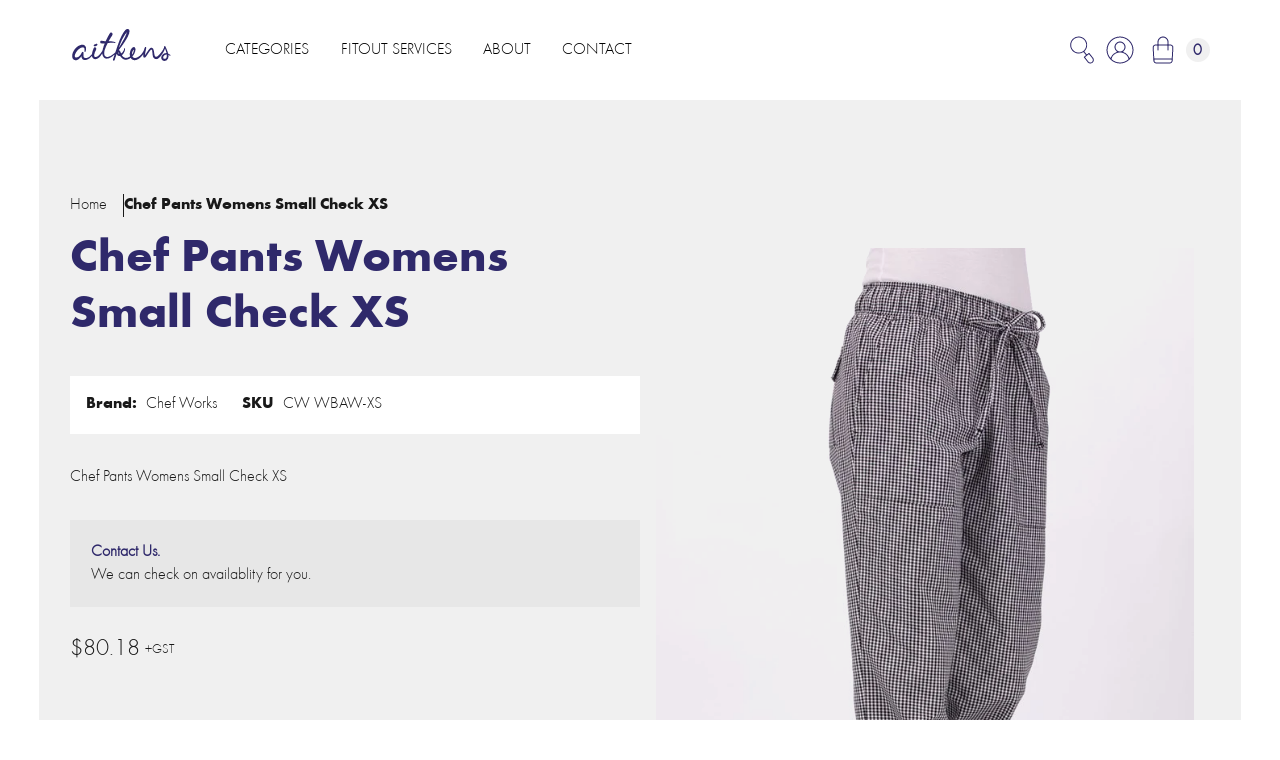

--- FILE ---
content_type: text/html; charset=utf-8
request_url: https://aitkens.co.nz/products/chef-pants-womens-small-check-xs
body_size: 21625
content:
<!DOCTYPE html>
<html data-wf-page="62f98ecd8b9dd66a3623b31c" data-wf-site="62f98e5d18d02f0606757da7" lang="en" data-money-format="${{amount}}"><head><link rel="canonical" href="https://aitkens.co.nz/products/chef-pants-womens-small-check-xs"><link rel="shortcut icon" href="//aitkens.co.nz/cdn/shop/files/Aitkens-fav-icon_32x32.jpg?v=1651116161" type="image/png"><link rel="apple-touch-icon" href="//aitkens.co.nz/cdn/shop/files/Aitkens-webclip-icon_32x32.jpg?v=1651116175" type="image/png"><title>Chef Pants Womens Small Check XS&ndash; Aitkens</title><meta name="description" content="Chef Pants Womens Small Check XS">

<script type="application/ld+json">
{
  "@context": "http://schema.org/",
  "@type": "Product",
  "name": "Chef Pants Womens Small Check XS",
  "url": "https:\/\/aitkens.co.nz\/products\/chef-pants-womens-small-check-xs","image": [
      "https:\/\/aitkens.co.nz\/cdn\/shop\/files\/wbaw-000_sf_20_1_bf868263-2902-47e8-b651-8572fabe4ded_667x.jpg?v=1758237377"
    ],"description": "Chef Pants Womens Small Check XS","sku": "CW WBAW-XS","brand": {
    "@type": "Thing",
    "name": "Chef Works"
  },
  "offers": [{
        "@type" : "Offer","sku": "CW WBAW-XS","availability" : "http://schema.org/OutOfStock",
        "price" : 80.18,
        "priceCurrency" : "NZD",
        "url" : "https:\/\/aitkens.co.nz\/products\/chef-pants-womens-small-check-xs?variant=43075967189161"
      }]
}
</script>




<meta property="og:site_name" content="Aitkens">
<meta property="og:url" content="https://aitkens.co.nz/products/chef-pants-womens-small-check-xs">
<meta property="og:title" content="Chef Pants Womens Small Check XS">
<meta property="og:type" content="product">
<meta property="og:description" content="Chef Pants Womens Small Check XS">

  <meta property="og:price:amount" content="80.18">
  <meta property="og:price:currency" content="NZD">

<meta property="og:image" content="http://aitkens.co.nz/cdn/shop/files/wbaw-000_sf_20_1_bf868263-2902-47e8-b651-8572fabe4ded_1200x1200.jpg?v=1758237377">
<meta property="og:image:secure_url" content="https://aitkens.co.nz/cdn/shop/files/wbaw-000_sf_20_1_bf868263-2902-47e8-b651-8572fabe4ded_1200x1200.jpg?v=1758237377">


<meta name="twitter:card" content="summary_large_image">
<meta name="twitter:title" content="Chef Pants Womens Small Check XS">
<meta name="twitter:description" content="Chef Pants Womens Small Check XS">
<meta charset="utf-8">
<meta content="width=device-width, initial-scale=1" name="viewport">
<link href="//aitkens.co.nz/cdn/shop/t/113/assets/normalize.css?v=7230471698553888871663193400" rel="stylesheet" type="text/css" media="all" />
<link href="//aitkens.co.nz/cdn/shop/t/113/assets/webflow.css?v=533554727391289981663193400" rel="stylesheet" type="text/css" media="all" />
<link href="//aitkens.co.nz/cdn/shop/t/113/assets/aitkens-client-first.webflow.css?v=98585586047483603801695941202" rel="stylesheet" type="text/css" media="all" />
<!-- [if lt IE 9]><script src="https://cdnjs.cloudflare.com/ajax/libs/html5shiv/3.7.3/html5shiv.min.js" type="text/javascript"></script><![endif] -->
<script type="text/javascript">!function(o,c){var n=c.documentElement,t=" w-mod-";n.className+=t+"js",("ontouchstart"in o||o.DocumentTouch&&c instanceof DocumentTouch)&&(n.className+=t+"touch")}(window,document);</script><!--
Please keep this css code to improve the font quality -->
<style>
* {
-webkit-font-smoothing: antialiased;
-moz-osx-font-smoothing: grayscale;
}
</style>
<script>
$(document).ready(function(){

});
function addItem(form_id) {
$.ajax({
type: 'POST',
url: '/cart/add.js',
dataType: 'json',
data: $('#'+form_id).serialize(),
success: addToCartOk,
error: addToCartFail
});
}
function addToCartOk(product) {
cartCount++;
$('.modal').html('<span class="close" id="close">✕</span>' + product.title + ' was added to the cart!');
$('#cart-number').replaceWith("<div class="w-commerce-commercecartopenlinkcount cart-quantity" id="cart-number">0</div>");
}
function addToCartFail(obj, status) {
}
</script>
<link href="//aitkens.co.nz/cdn/shop/t/113/assets/udesly-common.min.css?v=116505898062391967971663193391" rel="stylesheet" type="text/css" media="all" /><script>window.performance && window.performance.mark && window.performance.mark('shopify.content_for_header.start');</script><meta id="shopify-digital-wallet" name="shopify-digital-wallet" content="/56198922409/digital_wallets/dialog">
<meta name="shopify-checkout-api-token" content="78630c93aaab731c0be0878f50b25b1b">
<link rel="alternate" type="application/json+oembed" href="https://aitkens.co.nz/products/chef-pants-womens-small-check-xs.oembed">
<script async="async" src="/checkouts/internal/preloads.js?locale=en-NZ"></script>
<link rel="preconnect" href="https://shop.app" crossorigin="anonymous">
<script async="async" src="https://shop.app/checkouts/internal/preloads.js?locale=en-NZ&shop_id=56198922409" crossorigin="anonymous"></script>
<script id="shopify-features" type="application/json">{"accessToken":"78630c93aaab731c0be0878f50b25b1b","betas":["rich-media-storefront-analytics"],"domain":"aitkens.co.nz","predictiveSearch":true,"shopId":56198922409,"locale":"en"}</script>
<script>var Shopify = Shopify || {};
Shopify.shop = "aitkens-dev.myshopify.com";
Shopify.locale = "en";
Shopify.currency = {"active":"NZD","rate":"1.0"};
Shopify.country = "NZ";
Shopify.theme = {"name":"Aitkens-client-first-v1","id":131678372009,"schema_name":"Aitkens Client First","schema_version":"1.0.0","theme_store_id":null,"role":"main"};
Shopify.theme.handle = "null";
Shopify.theme.style = {"id":null,"handle":null};
Shopify.cdnHost = "aitkens.co.nz/cdn";
Shopify.routes = Shopify.routes || {};
Shopify.routes.root = "/";</script>
<script type="module">!function(o){(o.Shopify=o.Shopify||{}).modules=!0}(window);</script>
<script>!function(o){function n(){var o=[];function n(){o.push(Array.prototype.slice.apply(arguments))}return n.q=o,n}var t=o.Shopify=o.Shopify||{};t.loadFeatures=n(),t.autoloadFeatures=n()}(window);</script>
<script>
  window.ShopifyPay = window.ShopifyPay || {};
  window.ShopifyPay.apiHost = "shop.app\/pay";
  window.ShopifyPay.redirectState = null;
</script>
<script id="shop-js-analytics" type="application/json">{"pageType":"product"}</script>
<script defer="defer" async type="module" src="//aitkens.co.nz/cdn/shopifycloud/shop-js/modules/v2/client.init-shop-cart-sync_WVOgQShq.en.esm.js"></script>
<script defer="defer" async type="module" src="//aitkens.co.nz/cdn/shopifycloud/shop-js/modules/v2/chunk.common_C_13GLB1.esm.js"></script>
<script defer="defer" async type="module" src="//aitkens.co.nz/cdn/shopifycloud/shop-js/modules/v2/chunk.modal_CLfMGd0m.esm.js"></script>
<script type="module">
  await import("//aitkens.co.nz/cdn/shopifycloud/shop-js/modules/v2/client.init-shop-cart-sync_WVOgQShq.en.esm.js");
await import("//aitkens.co.nz/cdn/shopifycloud/shop-js/modules/v2/chunk.common_C_13GLB1.esm.js");
await import("//aitkens.co.nz/cdn/shopifycloud/shop-js/modules/v2/chunk.modal_CLfMGd0m.esm.js");

  window.Shopify.SignInWithShop?.initShopCartSync?.({"fedCMEnabled":true,"windoidEnabled":true});

</script>
<script>
  window.Shopify = window.Shopify || {};
  if (!window.Shopify.featureAssets) window.Shopify.featureAssets = {};
  window.Shopify.featureAssets['shop-js'] = {"shop-cart-sync":["modules/v2/client.shop-cart-sync_DuR37GeY.en.esm.js","modules/v2/chunk.common_C_13GLB1.esm.js","modules/v2/chunk.modal_CLfMGd0m.esm.js"],"init-fed-cm":["modules/v2/client.init-fed-cm_BucUoe6W.en.esm.js","modules/v2/chunk.common_C_13GLB1.esm.js","modules/v2/chunk.modal_CLfMGd0m.esm.js"],"shop-toast-manager":["modules/v2/client.shop-toast-manager_B0JfrpKj.en.esm.js","modules/v2/chunk.common_C_13GLB1.esm.js","modules/v2/chunk.modal_CLfMGd0m.esm.js"],"init-shop-cart-sync":["modules/v2/client.init-shop-cart-sync_WVOgQShq.en.esm.js","modules/v2/chunk.common_C_13GLB1.esm.js","modules/v2/chunk.modal_CLfMGd0m.esm.js"],"shop-button":["modules/v2/client.shop-button_B_U3bv27.en.esm.js","modules/v2/chunk.common_C_13GLB1.esm.js","modules/v2/chunk.modal_CLfMGd0m.esm.js"],"init-windoid":["modules/v2/client.init-windoid_DuP9q_di.en.esm.js","modules/v2/chunk.common_C_13GLB1.esm.js","modules/v2/chunk.modal_CLfMGd0m.esm.js"],"shop-cash-offers":["modules/v2/client.shop-cash-offers_BmULhtno.en.esm.js","modules/v2/chunk.common_C_13GLB1.esm.js","modules/v2/chunk.modal_CLfMGd0m.esm.js"],"pay-button":["modules/v2/client.pay-button_CrPSEbOK.en.esm.js","modules/v2/chunk.common_C_13GLB1.esm.js","modules/v2/chunk.modal_CLfMGd0m.esm.js"],"init-customer-accounts":["modules/v2/client.init-customer-accounts_jNk9cPYQ.en.esm.js","modules/v2/client.shop-login-button_DJ5ldayH.en.esm.js","modules/v2/chunk.common_C_13GLB1.esm.js","modules/v2/chunk.modal_CLfMGd0m.esm.js"],"avatar":["modules/v2/client.avatar_BTnouDA3.en.esm.js"],"checkout-modal":["modules/v2/client.checkout-modal_pBPyh9w8.en.esm.js","modules/v2/chunk.common_C_13GLB1.esm.js","modules/v2/chunk.modal_CLfMGd0m.esm.js"],"init-shop-for-new-customer-accounts":["modules/v2/client.init-shop-for-new-customer-accounts_BUoCy7a5.en.esm.js","modules/v2/client.shop-login-button_DJ5ldayH.en.esm.js","modules/v2/chunk.common_C_13GLB1.esm.js","modules/v2/chunk.modal_CLfMGd0m.esm.js"],"init-customer-accounts-sign-up":["modules/v2/client.init-customer-accounts-sign-up_CnczCz9H.en.esm.js","modules/v2/client.shop-login-button_DJ5ldayH.en.esm.js","modules/v2/chunk.common_C_13GLB1.esm.js","modules/v2/chunk.modal_CLfMGd0m.esm.js"],"init-shop-email-lookup-coordinator":["modules/v2/client.init-shop-email-lookup-coordinator_CzjY5t9o.en.esm.js","modules/v2/chunk.common_C_13GLB1.esm.js","modules/v2/chunk.modal_CLfMGd0m.esm.js"],"shop-follow-button":["modules/v2/client.shop-follow-button_CsYC63q7.en.esm.js","modules/v2/chunk.common_C_13GLB1.esm.js","modules/v2/chunk.modal_CLfMGd0m.esm.js"],"shop-login-button":["modules/v2/client.shop-login-button_DJ5ldayH.en.esm.js","modules/v2/chunk.common_C_13GLB1.esm.js","modules/v2/chunk.modal_CLfMGd0m.esm.js"],"shop-login":["modules/v2/client.shop-login_B9ccPdmx.en.esm.js","modules/v2/chunk.common_C_13GLB1.esm.js","modules/v2/chunk.modal_CLfMGd0m.esm.js"],"lead-capture":["modules/v2/client.lead-capture_D0K_KgYb.en.esm.js","modules/v2/chunk.common_C_13GLB1.esm.js","modules/v2/chunk.modal_CLfMGd0m.esm.js"],"payment-terms":["modules/v2/client.payment-terms_BWmiNN46.en.esm.js","modules/v2/chunk.common_C_13GLB1.esm.js","modules/v2/chunk.modal_CLfMGd0m.esm.js"]};
</script>
<script>(function() {
  var isLoaded = false;
  function asyncLoad() {
    if (isLoaded) return;
    isLoaded = true;
    var urls = ["https:\/\/app.marsello.com\/Portal\/Widget\/ScriptToInstall\/652c59f48b6aa65fc747019e?aProvId=65234e814c34bd8f0ac60c4a\u0026shop=aitkens-dev.myshopify.com"];
    for (var i = 0; i < urls.length; i++) {
      var s = document.createElement('script');
      s.type = 'text/javascript';
      s.async = true;
      s.src = urls[i];
      var x = document.getElementsByTagName('script')[0];
      x.parentNode.insertBefore(s, x);
    }
  };
  if(window.attachEvent) {
    window.attachEvent('onload', asyncLoad);
  } else {
    window.addEventListener('load', asyncLoad, false);
  }
})();</script>
<script id="__st">var __st={"a":56198922409,"offset":46800,"reqid":"9c969a0b-7317-4697-b8a5-920d23ed2d3b-1769534810","pageurl":"aitkens.co.nz\/products\/chef-pants-womens-small-check-xs","u":"b0a55b35afe5","p":"product","rtyp":"product","rid":7748941250729};</script>
<script>window.ShopifyPaypalV4VisibilityTracking = true;</script>
<script id="captcha-bootstrap">!function(){'use strict';const t='contact',e='account',n='new_comment',o=[[t,t],['blogs',n],['comments',n],[t,'customer']],c=[[e,'customer_login'],[e,'guest_login'],[e,'recover_customer_password'],[e,'create_customer']],r=t=>t.map((([t,e])=>`form[action*='/${t}']:not([data-nocaptcha='true']) input[name='form_type'][value='${e}']`)).join(','),a=t=>()=>t?[...document.querySelectorAll(t)].map((t=>t.form)):[];function s(){const t=[...o],e=r(t);return a(e)}const i='password',u='form_key',d=['recaptcha-v3-token','g-recaptcha-response','h-captcha-response',i],f=()=>{try{return window.sessionStorage}catch{return}},m='__shopify_v',_=t=>t.elements[u];function p(t,e,n=!1){try{const o=window.sessionStorage,c=JSON.parse(o.getItem(e)),{data:r}=function(t){const{data:e,action:n}=t;return t[m]||n?{data:e,action:n}:{data:t,action:n}}(c);for(const[e,n]of Object.entries(r))t.elements[e]&&(t.elements[e].value=n);n&&o.removeItem(e)}catch(o){console.error('form repopulation failed',{error:o})}}const l='form_type',E='cptcha';function T(t){t.dataset[E]=!0}const w=window,h=w.document,L='Shopify',v='ce_forms',y='captcha';let A=!1;((t,e)=>{const n=(g='f06e6c50-85a8-45c8-87d0-21a2b65856fe',I='https://cdn.shopify.com/shopifycloud/storefront-forms-hcaptcha/ce_storefront_forms_captcha_hcaptcha.v1.5.2.iife.js',D={infoText:'Protected by hCaptcha',privacyText:'Privacy',termsText:'Terms'},(t,e,n)=>{const o=w[L][v],c=o.bindForm;if(c)return c(t,g,e,D).then(n);var r;o.q.push([[t,g,e,D],n]),r=I,A||(h.body.append(Object.assign(h.createElement('script'),{id:'captcha-provider',async:!0,src:r})),A=!0)});var g,I,D;w[L]=w[L]||{},w[L][v]=w[L][v]||{},w[L][v].q=[],w[L][y]=w[L][y]||{},w[L][y].protect=function(t,e){n(t,void 0,e),T(t)},Object.freeze(w[L][y]),function(t,e,n,w,h,L){const[v,y,A,g]=function(t,e,n){const i=e?o:[],u=t?c:[],d=[...i,...u],f=r(d),m=r(i),_=r(d.filter((([t,e])=>n.includes(e))));return[a(f),a(m),a(_),s()]}(w,h,L),I=t=>{const e=t.target;return e instanceof HTMLFormElement?e:e&&e.form},D=t=>v().includes(t);t.addEventListener('submit',(t=>{const e=I(t);if(!e)return;const n=D(e)&&!e.dataset.hcaptchaBound&&!e.dataset.recaptchaBound,o=_(e),c=g().includes(e)&&(!o||!o.value);(n||c)&&t.preventDefault(),c&&!n&&(function(t){try{if(!f())return;!function(t){const e=f();if(!e)return;const n=_(t);if(!n)return;const o=n.value;o&&e.removeItem(o)}(t);const e=Array.from(Array(32),(()=>Math.random().toString(36)[2])).join('');!function(t,e){_(t)||t.append(Object.assign(document.createElement('input'),{type:'hidden',name:u})),t.elements[u].value=e}(t,e),function(t,e){const n=f();if(!n)return;const o=[...t.querySelectorAll(`input[type='${i}']`)].map((({name:t})=>t)),c=[...d,...o],r={};for(const[a,s]of new FormData(t).entries())c.includes(a)||(r[a]=s);n.setItem(e,JSON.stringify({[m]:1,action:t.action,data:r}))}(t,e)}catch(e){console.error('failed to persist form',e)}}(e),e.submit())}));const S=(t,e)=>{t&&!t.dataset[E]&&(n(t,e.some((e=>e===t))),T(t))};for(const o of['focusin','change'])t.addEventListener(o,(t=>{const e=I(t);D(e)&&S(e,y())}));const B=e.get('form_key'),M=e.get(l),P=B&&M;t.addEventListener('DOMContentLoaded',(()=>{const t=y();if(P)for(const e of t)e.elements[l].value===M&&p(e,B);[...new Set([...A(),...v().filter((t=>'true'===t.dataset.shopifyCaptcha))])].forEach((e=>S(e,t)))}))}(h,new URLSearchParams(w.location.search),n,t,e,['guest_login'])})(!0,!0)}();</script>
<script integrity="sha256-4kQ18oKyAcykRKYeNunJcIwy7WH5gtpwJnB7kiuLZ1E=" data-source-attribution="shopify.loadfeatures" defer="defer" src="//aitkens.co.nz/cdn/shopifycloud/storefront/assets/storefront/load_feature-a0a9edcb.js" crossorigin="anonymous"></script>
<script crossorigin="anonymous" defer="defer" src="//aitkens.co.nz/cdn/shopifycloud/storefront/assets/shopify_pay/storefront-65b4c6d7.js?v=20250812"></script>
<script data-source-attribution="shopify.dynamic_checkout.dynamic.init">var Shopify=Shopify||{};Shopify.PaymentButton=Shopify.PaymentButton||{isStorefrontPortableWallets:!0,init:function(){window.Shopify.PaymentButton.init=function(){};var t=document.createElement("script");t.src="https://aitkens.co.nz/cdn/shopifycloud/portable-wallets/latest/portable-wallets.en.js",t.type="module",document.head.appendChild(t)}};
</script>
<script data-source-attribution="shopify.dynamic_checkout.buyer_consent">
  function portableWalletsHideBuyerConsent(e){var t=document.getElementById("shopify-buyer-consent"),n=document.getElementById("shopify-subscription-policy-button");t&&n&&(t.classList.add("hidden"),t.setAttribute("aria-hidden","true"),n.removeEventListener("click",e))}function portableWalletsShowBuyerConsent(e){var t=document.getElementById("shopify-buyer-consent"),n=document.getElementById("shopify-subscription-policy-button");t&&n&&(t.classList.remove("hidden"),t.removeAttribute("aria-hidden"),n.addEventListener("click",e))}window.Shopify?.PaymentButton&&(window.Shopify.PaymentButton.hideBuyerConsent=portableWalletsHideBuyerConsent,window.Shopify.PaymentButton.showBuyerConsent=portableWalletsShowBuyerConsent);
</script>
<script data-source-attribution="shopify.dynamic_checkout.cart.bootstrap">document.addEventListener("DOMContentLoaded",(function(){function t(){return document.querySelector("shopify-accelerated-checkout-cart, shopify-accelerated-checkout")}if(t())Shopify.PaymentButton.init();else{new MutationObserver((function(e,n){t()&&(Shopify.PaymentButton.init(),n.disconnect())})).observe(document.body,{childList:!0,subtree:!0})}}));
</script>
<link id="shopify-accelerated-checkout-styles" rel="stylesheet" media="screen" href="https://aitkens.co.nz/cdn/shopifycloud/portable-wallets/latest/accelerated-checkout-backwards-compat.css" crossorigin="anonymous">
<style id="shopify-accelerated-checkout-cart">
        #shopify-buyer-consent {
  margin-top: 1em;
  display: inline-block;
  width: 100%;
}

#shopify-buyer-consent.hidden {
  display: none;
}

#shopify-subscription-policy-button {
  background: none;
  border: none;
  padding: 0;
  text-decoration: underline;
  font-size: inherit;
  cursor: pointer;
}

#shopify-subscription-policy-button::before {
  box-shadow: none;
}

      </style>

<script>window.performance && window.performance.mark && window.performance.mark('shopify.content_for_header.end');</script>


 <!--begin-boost-pfs-filter-css-->
   
 <!--end-boost-pfs-filter-css-->

 

 <!--begin-boost-pfs-filter-css-->
   <link rel="preload stylesheet" href="//aitkens.co.nz/cdn/shop/t/113/assets/boost-pfs-instant-search.css?v=55772217627051063321663193652" as="style"><link href="//aitkens.co.nz/cdn/shop/t/113/assets/boost-pfs-custom.css?v=17961294025684735141678076017" rel="stylesheet" type="text/css" media="all" />
<style data-id="boost-pfs-style">
    .boost-pfs-filter-option-title-text {text-transform: inherit;font-family: inherit;}

   .boost-pfs-filter-tree-v .boost-pfs-filter-option-title-text:before {}
    .boost-pfs-filter-tree-v .boost-pfs-filter-option.boost-pfs-filter-option-collapsed .boost-pfs-filter-option-title-text:before {}
    .boost-pfs-filter-tree-h .boost-pfs-filter-option-title-heading:before {}

    .boost-pfs-filter-refine-by .boost-pfs-filter-option-title h3 {}

    .boost-pfs-filter-option-content .boost-pfs-filter-option-item-list .boost-pfs-filter-option-item button,
    .boost-pfs-filter-option-content .boost-pfs-filter-option-item-list .boost-pfs-filter-option-item .boost-pfs-filter-button,
    .boost-pfs-filter-option-range-amount input,
    .boost-pfs-filter-tree-v .boost-pfs-filter-refine-by .boost-pfs-filter-refine-by-items .refine-by-item,
    .boost-pfs-filter-refine-by-wrapper-v .boost-pfs-filter-refine-by .boost-pfs-filter-refine-by-items .refine-by-item,
    .boost-pfs-filter-refine-by .boost-pfs-filter-option-title,
    .boost-pfs-filter-refine-by .boost-pfs-filter-refine-by-items .refine-by-item>a,
    .boost-pfs-filter-refine-by>span,
    .boost-pfs-filter-clear,
    .boost-pfs-filter-clear-all{font-family: Futurapt;}
    .boost-pfs-filter-tree-h .boost-pfs-filter-pc .boost-pfs-filter-refine-by-items .refine-by-item .boost-pfs-filter-clear .refine-by-type,
    .boost-pfs-filter-refine-by-wrapper-h .boost-pfs-filter-pc .boost-pfs-filter-refine-by-items .refine-by-item .boost-pfs-filter-clear .refine-by-type {}

    .boost-pfs-filter-option-multi-level-collections .boost-pfs-filter-option-multi-level-list .boost-pfs-filter-option-item .boost-pfs-filter-button-arrow .boost-pfs-arrow:before,
    .boost-pfs-filter-option-multi-level-tag .boost-pfs-filter-option-multi-level-list .boost-pfs-filter-option-item .boost-pfs-filter-button-arrow .boost-pfs-arrow:before {}

    .boost-pfs-filter-refine-by-wrapper-v .boost-pfs-filter-refine-by .boost-pfs-filter-refine-by-items .refine-by-item .boost-pfs-filter-clear:after,
    .boost-pfs-filter-refine-by-wrapper-v .boost-pfs-filter-refine-by .boost-pfs-filter-refine-by-items .refine-by-item .boost-pfs-filter-clear:before,
    .boost-pfs-filter-tree-v .boost-pfs-filter-refine-by .boost-pfs-filter-refine-by-items .refine-by-item .boost-pfs-filter-clear:after,
    .boost-pfs-filter-tree-v .boost-pfs-filter-refine-by .boost-pfs-filter-refine-by-items .refine-by-item .boost-pfs-filter-clear:before,
    .boost-pfs-filter-refine-by-wrapper-h .boost-pfs-filter-pc .boost-pfs-filter-refine-by-items .refine-by-item .boost-pfs-filter-clear:after,
    .boost-pfs-filter-refine-by-wrapper-h .boost-pfs-filter-pc .boost-pfs-filter-refine-by-items .refine-by-item .boost-pfs-filter-clear:before,
    .boost-pfs-filter-tree-h .boost-pfs-filter-pc .boost-pfs-filter-refine-by-items .refine-by-item .boost-pfs-filter-clear:after,
    .boost-pfs-filter-tree-h .boost-pfs-filter-pc .boost-pfs-filter-refine-by-items .refine-by-item .boost-pfs-filter-clear:before {}
    .boost-pfs-filter-option-range-slider .noUi-value-horizontal {}

    .boost-pfs-filter-tree-mobile-button button,
    .boost-pfs-filter-top-sorting-mobile button {font-family: Futurapt !important;}
    .boost-pfs-filter-top-sorting-mobile button>span:after {}
  </style>

 <!--end-boost-pfs-filter-css-->

 
<link href="https://monorail-edge.shopifysvc.com" rel="dns-prefetch">
<script>(function(){if ("sendBeacon" in navigator && "performance" in window) {try {var session_token_from_headers = performance.getEntriesByType('navigation')[0].serverTiming.find(x => x.name == '_s').description;} catch {var session_token_from_headers = undefined;}var session_cookie_matches = document.cookie.match(/_shopify_s=([^;]*)/);var session_token_from_cookie = session_cookie_matches && session_cookie_matches.length === 2 ? session_cookie_matches[1] : "";var session_token = session_token_from_headers || session_token_from_cookie || "";function handle_abandonment_event(e) {var entries = performance.getEntries().filter(function(entry) {return /monorail-edge.shopifysvc.com/.test(entry.name);});if (!window.abandonment_tracked && entries.length === 0) {window.abandonment_tracked = true;var currentMs = Date.now();var navigation_start = performance.timing.navigationStart;var payload = {shop_id: 56198922409,url: window.location.href,navigation_start,duration: currentMs - navigation_start,session_token,page_type: "product"};window.navigator.sendBeacon("https://monorail-edge.shopifysvc.com/v1/produce", JSON.stringify({schema_id: "online_store_buyer_site_abandonment/1.1",payload: payload,metadata: {event_created_at_ms: currentMs,event_sent_at_ms: currentMs}}));}}window.addEventListener('pagehide', handle_abandonment_event);}}());</script>
<script id="web-pixels-manager-setup">(function e(e,d,r,n,o){if(void 0===o&&(o={}),!Boolean(null===(a=null===(i=window.Shopify)||void 0===i?void 0:i.analytics)||void 0===a?void 0:a.replayQueue)){var i,a;window.Shopify=window.Shopify||{};var t=window.Shopify;t.analytics=t.analytics||{};var s=t.analytics;s.replayQueue=[],s.publish=function(e,d,r){return s.replayQueue.push([e,d,r]),!0};try{self.performance.mark("wpm:start")}catch(e){}var l=function(){var e={modern:/Edge?\/(1{2}[4-9]|1[2-9]\d|[2-9]\d{2}|\d{4,})\.\d+(\.\d+|)|Firefox\/(1{2}[4-9]|1[2-9]\d|[2-9]\d{2}|\d{4,})\.\d+(\.\d+|)|Chrom(ium|e)\/(9{2}|\d{3,})\.\d+(\.\d+|)|(Maci|X1{2}).+ Version\/(15\.\d+|(1[6-9]|[2-9]\d|\d{3,})\.\d+)([,.]\d+|)( \(\w+\)|)( Mobile\/\w+|) Safari\/|Chrome.+OPR\/(9{2}|\d{3,})\.\d+\.\d+|(CPU[ +]OS|iPhone[ +]OS|CPU[ +]iPhone|CPU IPhone OS|CPU iPad OS)[ +]+(15[._]\d+|(1[6-9]|[2-9]\d|\d{3,})[._]\d+)([._]\d+|)|Android:?[ /-](13[3-9]|1[4-9]\d|[2-9]\d{2}|\d{4,})(\.\d+|)(\.\d+|)|Android.+Firefox\/(13[5-9]|1[4-9]\d|[2-9]\d{2}|\d{4,})\.\d+(\.\d+|)|Android.+Chrom(ium|e)\/(13[3-9]|1[4-9]\d|[2-9]\d{2}|\d{4,})\.\d+(\.\d+|)|SamsungBrowser\/([2-9]\d|\d{3,})\.\d+/,legacy:/Edge?\/(1[6-9]|[2-9]\d|\d{3,})\.\d+(\.\d+|)|Firefox\/(5[4-9]|[6-9]\d|\d{3,})\.\d+(\.\d+|)|Chrom(ium|e)\/(5[1-9]|[6-9]\d|\d{3,})\.\d+(\.\d+|)([\d.]+$|.*Safari\/(?![\d.]+ Edge\/[\d.]+$))|(Maci|X1{2}).+ Version\/(10\.\d+|(1[1-9]|[2-9]\d|\d{3,})\.\d+)([,.]\d+|)( \(\w+\)|)( Mobile\/\w+|) Safari\/|Chrome.+OPR\/(3[89]|[4-9]\d|\d{3,})\.\d+\.\d+|(CPU[ +]OS|iPhone[ +]OS|CPU[ +]iPhone|CPU IPhone OS|CPU iPad OS)[ +]+(10[._]\d+|(1[1-9]|[2-9]\d|\d{3,})[._]\d+)([._]\d+|)|Android:?[ /-](13[3-9]|1[4-9]\d|[2-9]\d{2}|\d{4,})(\.\d+|)(\.\d+|)|Mobile Safari.+OPR\/([89]\d|\d{3,})\.\d+\.\d+|Android.+Firefox\/(13[5-9]|1[4-9]\d|[2-9]\d{2}|\d{4,})\.\d+(\.\d+|)|Android.+Chrom(ium|e)\/(13[3-9]|1[4-9]\d|[2-9]\d{2}|\d{4,})\.\d+(\.\d+|)|Android.+(UC? ?Browser|UCWEB|U3)[ /]?(15\.([5-9]|\d{2,})|(1[6-9]|[2-9]\d|\d{3,})\.\d+)\.\d+|SamsungBrowser\/(5\.\d+|([6-9]|\d{2,})\.\d+)|Android.+MQ{2}Browser\/(14(\.(9|\d{2,})|)|(1[5-9]|[2-9]\d|\d{3,})(\.\d+|))(\.\d+|)|K[Aa][Ii]OS\/(3\.\d+|([4-9]|\d{2,})\.\d+)(\.\d+|)/},d=e.modern,r=e.legacy,n=navigator.userAgent;return n.match(d)?"modern":n.match(r)?"legacy":"unknown"}(),u="modern"===l?"modern":"legacy",c=(null!=n?n:{modern:"",legacy:""})[u],f=function(e){return[e.baseUrl,"/wpm","/b",e.hashVersion,"modern"===e.buildTarget?"m":"l",".js"].join("")}({baseUrl:d,hashVersion:r,buildTarget:u}),m=function(e){var d=e.version,r=e.bundleTarget,n=e.surface,o=e.pageUrl,i=e.monorailEndpoint;return{emit:function(e){var a=e.status,t=e.errorMsg,s=(new Date).getTime(),l=JSON.stringify({metadata:{event_sent_at_ms:s},events:[{schema_id:"web_pixels_manager_load/3.1",payload:{version:d,bundle_target:r,page_url:o,status:a,surface:n,error_msg:t},metadata:{event_created_at_ms:s}}]});if(!i)return console&&console.warn&&console.warn("[Web Pixels Manager] No Monorail endpoint provided, skipping logging."),!1;try{return self.navigator.sendBeacon.bind(self.navigator)(i,l)}catch(e){}var u=new XMLHttpRequest;try{return u.open("POST",i,!0),u.setRequestHeader("Content-Type","text/plain"),u.send(l),!0}catch(e){return console&&console.warn&&console.warn("[Web Pixels Manager] Got an unhandled error while logging to Monorail."),!1}}}}({version:r,bundleTarget:l,surface:e.surface,pageUrl:self.location.href,monorailEndpoint:e.monorailEndpoint});try{o.browserTarget=l,function(e){var d=e.src,r=e.async,n=void 0===r||r,o=e.onload,i=e.onerror,a=e.sri,t=e.scriptDataAttributes,s=void 0===t?{}:t,l=document.createElement("script"),u=document.querySelector("head"),c=document.querySelector("body");if(l.async=n,l.src=d,a&&(l.integrity=a,l.crossOrigin="anonymous"),s)for(var f in s)if(Object.prototype.hasOwnProperty.call(s,f))try{l.dataset[f]=s[f]}catch(e){}if(o&&l.addEventListener("load",o),i&&l.addEventListener("error",i),u)u.appendChild(l);else{if(!c)throw new Error("Did not find a head or body element to append the script");c.appendChild(l)}}({src:f,async:!0,onload:function(){if(!function(){var e,d;return Boolean(null===(d=null===(e=window.Shopify)||void 0===e?void 0:e.analytics)||void 0===d?void 0:d.initialized)}()){var d=window.webPixelsManager.init(e)||void 0;if(d){var r=window.Shopify.analytics;r.replayQueue.forEach((function(e){var r=e[0],n=e[1],o=e[2];d.publishCustomEvent(r,n,o)})),r.replayQueue=[],r.publish=d.publishCustomEvent,r.visitor=d.visitor,r.initialized=!0}}},onerror:function(){return m.emit({status:"failed",errorMsg:"".concat(f," has failed to load")})},sri:function(e){var d=/^sha384-[A-Za-z0-9+/=]+$/;return"string"==typeof e&&d.test(e)}(c)?c:"",scriptDataAttributes:o}),m.emit({status:"loading"})}catch(e){m.emit({status:"failed",errorMsg:(null==e?void 0:e.message)||"Unknown error"})}}})({shopId: 56198922409,storefrontBaseUrl: "https://aitkens.co.nz",extensionsBaseUrl: "https://extensions.shopifycdn.com/cdn/shopifycloud/web-pixels-manager",monorailEndpoint: "https://monorail-edge.shopifysvc.com/unstable/produce_batch",surface: "storefront-renderer",enabledBetaFlags: ["2dca8a86"],webPixelsConfigList: [{"id":"518979753","configuration":"{\"config\":\"{\\\"pixel_id\\\":\\\"G-5E11TE1JV2\\\",\\\"gtag_events\\\":[{\\\"type\\\":\\\"purchase\\\",\\\"action_label\\\":\\\"G-5E11TE1JV2\\\"},{\\\"type\\\":\\\"page_view\\\",\\\"action_label\\\":\\\"G-5E11TE1JV2\\\"},{\\\"type\\\":\\\"view_item\\\",\\\"action_label\\\":\\\"G-5E11TE1JV2\\\"},{\\\"type\\\":\\\"search\\\",\\\"action_label\\\":\\\"G-5E11TE1JV2\\\"},{\\\"type\\\":\\\"add_to_cart\\\",\\\"action_label\\\":\\\"G-5E11TE1JV2\\\"},{\\\"type\\\":\\\"begin_checkout\\\",\\\"action_label\\\":\\\"G-5E11TE1JV2\\\"},{\\\"type\\\":\\\"add_payment_info\\\",\\\"action_label\\\":\\\"G-5E11TE1JV2\\\"}],\\\"enable_monitoring_mode\\\":false}\"}","eventPayloadVersion":"v1","runtimeContext":"OPEN","scriptVersion":"b2a88bafab3e21179ed38636efcd8a93","type":"APP","apiClientId":1780363,"privacyPurposes":[],"dataSharingAdjustments":{"protectedCustomerApprovalScopes":["read_customer_address","read_customer_email","read_customer_name","read_customer_personal_data","read_customer_phone"]}},{"id":"90341545","eventPayloadVersion":"v1","runtimeContext":"LAX","scriptVersion":"1","type":"CUSTOM","privacyPurposes":["ANALYTICS"],"name":"Google Analytics tag (migrated)"},{"id":"shopify-app-pixel","configuration":"{}","eventPayloadVersion":"v1","runtimeContext":"STRICT","scriptVersion":"0450","apiClientId":"shopify-pixel","type":"APP","privacyPurposes":["ANALYTICS","MARKETING"]},{"id":"shopify-custom-pixel","eventPayloadVersion":"v1","runtimeContext":"LAX","scriptVersion":"0450","apiClientId":"shopify-pixel","type":"CUSTOM","privacyPurposes":["ANALYTICS","MARKETING"]}],isMerchantRequest: false,initData: {"shop":{"name":"Aitkens","paymentSettings":{"currencyCode":"NZD"},"myshopifyDomain":"aitkens-dev.myshopify.com","countryCode":"NZ","storefrontUrl":"https:\/\/aitkens.co.nz"},"customer":null,"cart":null,"checkout":null,"productVariants":[{"price":{"amount":80.18,"currencyCode":"NZD"},"product":{"title":"Chef Pants Womens Small Check XS","vendor":"Chef Works","id":"7748941250729","untranslatedTitle":"Chef Pants Womens Small Check XS","url":"\/products\/chef-pants-womens-small-check-xs","type":"Chef Pants"},"id":"43075967189161","image":{"src":"\/\/aitkens.co.nz\/cdn\/shop\/files\/wbaw-000_sf_20_1_bf868263-2902-47e8-b651-8572fabe4ded.jpg?v=1758237377"},"sku":"CW WBAW-XS","title":"Default Title","untranslatedTitle":"Default Title"}],"purchasingCompany":null},},"https://aitkens.co.nz/cdn","fcfee988w5aeb613cpc8e4bc33m6693e112",{"modern":"","legacy":""},{"shopId":"56198922409","storefrontBaseUrl":"https:\/\/aitkens.co.nz","extensionBaseUrl":"https:\/\/extensions.shopifycdn.com\/cdn\/shopifycloud\/web-pixels-manager","surface":"storefront-renderer","enabledBetaFlags":"[\"2dca8a86\"]","isMerchantRequest":"false","hashVersion":"fcfee988w5aeb613cpc8e4bc33m6693e112","publish":"custom","events":"[[\"page_viewed\",{}],[\"product_viewed\",{\"productVariant\":{\"price\":{\"amount\":80.18,\"currencyCode\":\"NZD\"},\"product\":{\"title\":\"Chef Pants Womens Small Check XS\",\"vendor\":\"Chef Works\",\"id\":\"7748941250729\",\"untranslatedTitle\":\"Chef Pants Womens Small Check XS\",\"url\":\"\/products\/chef-pants-womens-small-check-xs\",\"type\":\"Chef Pants\"},\"id\":\"43075967189161\",\"image\":{\"src\":\"\/\/aitkens.co.nz\/cdn\/shop\/files\/wbaw-000_sf_20_1_bf868263-2902-47e8-b651-8572fabe4ded.jpg?v=1758237377\"},\"sku\":\"CW WBAW-XS\",\"title\":\"Default Title\",\"untranslatedTitle\":\"Default Title\"}}]]"});</script><script>
  window.ShopifyAnalytics = window.ShopifyAnalytics || {};
  window.ShopifyAnalytics.meta = window.ShopifyAnalytics.meta || {};
  window.ShopifyAnalytics.meta.currency = 'NZD';
  var meta = {"product":{"id":7748941250729,"gid":"gid:\/\/shopify\/Product\/7748941250729","vendor":"Chef Works","type":"Chef Pants","handle":"chef-pants-womens-small-check-xs","variants":[{"id":43075967189161,"price":8018,"name":"Chef Pants Womens Small Check XS","public_title":null,"sku":"CW WBAW-XS"}],"remote":false},"page":{"pageType":"product","resourceType":"product","resourceId":7748941250729,"requestId":"9c969a0b-7317-4697-b8a5-920d23ed2d3b-1769534810"}};
  for (var attr in meta) {
    window.ShopifyAnalytics.meta[attr] = meta[attr];
  }
</script>
<script class="analytics">
  (function () {
    var customDocumentWrite = function(content) {
      var jquery = null;

      if (window.jQuery) {
        jquery = window.jQuery;
      } else if (window.Checkout && window.Checkout.$) {
        jquery = window.Checkout.$;
      }

      if (jquery) {
        jquery('body').append(content);
      }
    };

    var hasLoggedConversion = function(token) {
      if (token) {
        return document.cookie.indexOf('loggedConversion=' + token) !== -1;
      }
      return false;
    }

    var setCookieIfConversion = function(token) {
      if (token) {
        var twoMonthsFromNow = new Date(Date.now());
        twoMonthsFromNow.setMonth(twoMonthsFromNow.getMonth() + 2);

        document.cookie = 'loggedConversion=' + token + '; expires=' + twoMonthsFromNow;
      }
    }

    var trekkie = window.ShopifyAnalytics.lib = window.trekkie = window.trekkie || [];
    if (trekkie.integrations) {
      return;
    }
    trekkie.methods = [
      'identify',
      'page',
      'ready',
      'track',
      'trackForm',
      'trackLink'
    ];
    trekkie.factory = function(method) {
      return function() {
        var args = Array.prototype.slice.call(arguments);
        args.unshift(method);
        trekkie.push(args);
        return trekkie;
      };
    };
    for (var i = 0; i < trekkie.methods.length; i++) {
      var key = trekkie.methods[i];
      trekkie[key] = trekkie.factory(key);
    }
    trekkie.load = function(config) {
      trekkie.config = config || {};
      trekkie.config.initialDocumentCookie = document.cookie;
      var first = document.getElementsByTagName('script')[0];
      var script = document.createElement('script');
      script.type = 'text/javascript';
      script.onerror = function(e) {
        var scriptFallback = document.createElement('script');
        scriptFallback.type = 'text/javascript';
        scriptFallback.onerror = function(error) {
                var Monorail = {
      produce: function produce(monorailDomain, schemaId, payload) {
        var currentMs = new Date().getTime();
        var event = {
          schema_id: schemaId,
          payload: payload,
          metadata: {
            event_created_at_ms: currentMs,
            event_sent_at_ms: currentMs
          }
        };
        return Monorail.sendRequest("https://" + monorailDomain + "/v1/produce", JSON.stringify(event));
      },
      sendRequest: function sendRequest(endpointUrl, payload) {
        // Try the sendBeacon API
        if (window && window.navigator && typeof window.navigator.sendBeacon === 'function' && typeof window.Blob === 'function' && !Monorail.isIos12()) {
          var blobData = new window.Blob([payload], {
            type: 'text/plain'
          });

          if (window.navigator.sendBeacon(endpointUrl, blobData)) {
            return true;
          } // sendBeacon was not successful

        } // XHR beacon

        var xhr = new XMLHttpRequest();

        try {
          xhr.open('POST', endpointUrl);
          xhr.setRequestHeader('Content-Type', 'text/plain');
          xhr.send(payload);
        } catch (e) {
          console.log(e);
        }

        return false;
      },
      isIos12: function isIos12() {
        return window.navigator.userAgent.lastIndexOf('iPhone; CPU iPhone OS 12_') !== -1 || window.navigator.userAgent.lastIndexOf('iPad; CPU OS 12_') !== -1;
      }
    };
    Monorail.produce('monorail-edge.shopifysvc.com',
      'trekkie_storefront_load_errors/1.1',
      {shop_id: 56198922409,
      theme_id: 131678372009,
      app_name: "storefront",
      context_url: window.location.href,
      source_url: "//aitkens.co.nz/cdn/s/trekkie.storefront.a804e9514e4efded663580eddd6991fcc12b5451.min.js"});

        };
        scriptFallback.async = true;
        scriptFallback.src = '//aitkens.co.nz/cdn/s/trekkie.storefront.a804e9514e4efded663580eddd6991fcc12b5451.min.js';
        first.parentNode.insertBefore(scriptFallback, first);
      };
      script.async = true;
      script.src = '//aitkens.co.nz/cdn/s/trekkie.storefront.a804e9514e4efded663580eddd6991fcc12b5451.min.js';
      first.parentNode.insertBefore(script, first);
    };
    trekkie.load(
      {"Trekkie":{"appName":"storefront","development":false,"defaultAttributes":{"shopId":56198922409,"isMerchantRequest":null,"themeId":131678372009,"themeCityHash":"15438831537316108541","contentLanguage":"en","currency":"NZD","eventMetadataId":"7624e3d6-97a6-42b9-94ce-10d279253cc3"},"isServerSideCookieWritingEnabled":true,"monorailRegion":"shop_domain","enabledBetaFlags":["65f19447"]},"Session Attribution":{},"S2S":{"facebookCapiEnabled":false,"source":"trekkie-storefront-renderer","apiClientId":580111}}
    );

    var loaded = false;
    trekkie.ready(function() {
      if (loaded) return;
      loaded = true;

      window.ShopifyAnalytics.lib = window.trekkie;

      var originalDocumentWrite = document.write;
      document.write = customDocumentWrite;
      try { window.ShopifyAnalytics.merchantGoogleAnalytics.call(this); } catch(error) {};
      document.write = originalDocumentWrite;

      window.ShopifyAnalytics.lib.page(null,{"pageType":"product","resourceType":"product","resourceId":7748941250729,"requestId":"9c969a0b-7317-4697-b8a5-920d23ed2d3b-1769534810","shopifyEmitted":true});

      var match = window.location.pathname.match(/checkouts\/(.+)\/(thank_you|post_purchase)/)
      var token = match? match[1]: undefined;
      if (!hasLoggedConversion(token)) {
        setCookieIfConversion(token);
        window.ShopifyAnalytics.lib.track("Viewed Product",{"currency":"NZD","variantId":43075967189161,"productId":7748941250729,"productGid":"gid:\/\/shopify\/Product\/7748941250729","name":"Chef Pants Womens Small Check XS","price":"80.18","sku":"CW WBAW-XS","brand":"Chef Works","variant":null,"category":"Chef Pants","nonInteraction":true,"remote":false},undefined,undefined,{"shopifyEmitted":true});
      window.ShopifyAnalytics.lib.track("monorail:\/\/trekkie_storefront_viewed_product\/1.1",{"currency":"NZD","variantId":43075967189161,"productId":7748941250729,"productGid":"gid:\/\/shopify\/Product\/7748941250729","name":"Chef Pants Womens Small Check XS","price":"80.18","sku":"CW WBAW-XS","brand":"Chef Works","variant":null,"category":"Chef Pants","nonInteraction":true,"remote":false,"referer":"https:\/\/aitkens.co.nz\/products\/chef-pants-womens-small-check-xs"});
      }
    });


        var eventsListenerScript = document.createElement('script');
        eventsListenerScript.async = true;
        eventsListenerScript.src = "//aitkens.co.nz/cdn/shopifycloud/storefront/assets/shop_events_listener-3da45d37.js";
        document.getElementsByTagName('head')[0].appendChild(eventsListenerScript);

})();</script>
  <script>
  if (!window.ga || (window.ga && typeof window.ga !== 'function')) {
    window.ga = function ga() {
      (window.ga.q = window.ga.q || []).push(arguments);
      if (window.Shopify && window.Shopify.analytics && typeof window.Shopify.analytics.publish === 'function') {
        window.Shopify.analytics.publish("ga_stub_called", {}, {sendTo: "google_osp_migration"});
      }
      console.error("Shopify's Google Analytics stub called with:", Array.from(arguments), "\nSee https://help.shopify.com/manual/promoting-marketing/pixels/pixel-migration#google for more information.");
    };
    if (window.Shopify && window.Shopify.analytics && typeof window.Shopify.analytics.publish === 'function') {
      window.Shopify.analytics.publish("ga_stub_initialized", {}, {sendTo: "google_osp_migration"});
    }
  }
</script>
<script
  defer
  src="https://aitkens.co.nz/cdn/shopifycloud/perf-kit/shopify-perf-kit-3.0.4.min.js"
  data-application="storefront-renderer"
  data-shop-id="56198922409"
  data-render-region="gcp-us-east1"
  data-page-type="product"
  data-theme-instance-id="131678372009"
  data-theme-name="Aitkens Client First"
  data-theme-version="1.0.0"
  data-monorail-region="shop_domain"
  data-resource-timing-sampling-rate="10"
  data-shs="true"
  data-shs-beacon="true"
  data-shs-export-with-fetch="true"
  data-shs-logs-sample-rate="1"
  data-shs-beacon-endpoint="https://aitkens.co.nz/api/collect"
></script>
</head>
<body class=" template-product">

    <div class="page-wrapper"><div class="global-styles w-embed">
      <style>
/* Responsive SNippet */
  html { font-size: calc(0.625rem + 0.41666666666666663vw); }
  @media screen and (max-width:1920px) { html { font-size: calc(0.625rem + 0.41666666666666674vw); } }
  @media screen and (max-width:1440px) { html { font-size: calc(0.8126951092611863rem + 0.20811654526534862vw); } }
  @media screen and (max-width:479px) { html { font-size: calc(0.7494769874476988rem + 0.8368200836820083vw); } }
/* Two across grid responsiveness */
.two-grid-item { width: calc(100% * 1 / 2 - 1rem);}
@media screen and (max-width:768px){
.two-grid-item { width: calc(100% * 1 / 2 - 1rem);}}
@media screen and (max-width:680px){
.two-grid-item { width: calc(100% - 1rem);}}
/* Three across grid responsiveness */
.three-grid-item { width: calc(100% * 1 / 3 - 1rem);}
@media screen and (max-width:768px){
.three-grid-item { width: calc(100% * 1 / 2 - 1rem);}}
@media screen and (max-width:768px){
.three-grid-item.tablet-full { width: calc(100% - 1rem);}}
@media screen and (max-width:680px){
.three-grid-item { width: calc(100% - 1rem);}}
 /* Four across grid responsiveness */
.four-grid-item { width: calc(100% * 1 / 4 - 1rem);}
@media screen and (max-width:768px){
.four-grid-item { width: calc(100% * 1 / 3 - 1rem);}}
@media screen and (max-width:568px){
.four-grid-item { width: calc(100% * 1 / 2 - 1rem);}}
@media screen and (max-width:320px){
.four-grid-item { width: calc(100% - 1rem);}}
/*Top Navigation Mobile Responsiveness*/
@media screen and (max-width:290px){
.navigation-container {
	flex-direction: column;
  align-items: center;}
.navigation-wrap {
	height: auto;}
.navigation-right {
	width:100%;
  justify-content: space-between;}
.navigation-left {
	height: auto;
  margin-top: 1rem;}
.search-container {
	top: 142px;}
}
/* Snippet gets rid of top margin on first element in any rich text*/
.w-richtext>:first-child {
	margin-top: 0;
}
/* Snippet gets rid of bottom margin on last element in any rich text*/
.w-richtext>:last-child, .w-richtext ol li:last-child, .w-richtext ul li:last-child {
	margin-bottom: 0;
}
/* Snippet prevents all click and hover interaction with an element */
.clickable-off {
	pointer-events: none;
}
/* Snippet enables all click and hover interaction with an element */
.clickable-on{
  pointer-events: auto;
}
/* Snippet enables you to add class of div-square which creates and maintains a 1:1 dimension of a div.*/
.div-square::after {
	content: "";
	display: block;
	padding-bottom: 100%;
}
/*Hide focus outline for main content element*/
main:focus-visible {
	outline: -webkit-focus-ring-color auto 0px;
}
/* Make sure containers never lose their center alignment*/
.container-medium, .container-small, .container-large {
	margin-right: auto !important;
	margin-left: auto !important;
}
/*Reset buttons, and links styles*/
a {
	color: inherit;
	text-decoration: inherit;
	font-size: inherit;
}
/*Apply "..." after 3 lines of text */
.text-style-3lines {
	display: -webkit-box;
	overflow: hidden;
	-webkit-line-clamp: 3;
	-webkit-box-orient: vertical;
}
/*Apply "..." after 2 lines of text */
.text-style-2lines {
	display: -webkit-box;
	overflow: hidden;
	-webkit-line-clamp: 2;
	-webkit-box-orient: vertical;
}
</style>
    </div><main class="main-wrapper"><header id="shopify-section-top-navigation" class="shopify-section section-top-nav wf-section">
        <div data-collapse="medium" data-animation="default" data-duration="400" data-easing="ease" data-easing2="ease" role="banner" class="navigation w-nav">
          <div class="navigation-wrap">
            <div class="navigation-container">
              <div class="navigation-left">
                <a href="/" aria-current="page" class="brand w-nav-brand w--current"><img src="//aitkens.co.nz/cdn/shop/t/113/assets/aitkens-logo.svg?v=170010071500208712031663193390" loading="lazy" alt="" class="brand-logo"></a>
                <nav role="navigation" class="menu-wrap w-nav-menu">
                  <div data-hover="true" data-delay="0" data-w-id="dfa6cf81-052b-4b30-e314-4ecea1c4b6e0" class="dropdown w-dropdown">
                    <div class="top-nav-link w-dropdown-toggle">
                      <div class="text-block-144">Categories</div><img src="//aitkens.co.nz/cdn/shop/t/113/assets/link-accent-line.svg?v=93123877104638106601663193390" loading="lazy" alt="" class="link-accent">
                    </div>
                    <nav class="top-nav-dropdown w-dropdown-list">
                      <div class="dropdown-wrapper">
                        <div class="dropdown-container">
                          <div class="w-layout-grid navigation-grid-2">
                            <div id="w-node-dfa6cf81-052b-4b30-e314-4ecea1c4b6e9-a1c4b6d7" class="navigation-column-2">
                              <div class="w-layout-grid navigation-link-grid-2">
                                <div class="div-block-210">
                                  <div class="text-weight-xbold">
                                    <div class="navigation-title-2">Featured</div>
                                  </div><a href="/collections/moda-porcelain-crockery" class="navigation-text-link">Moda Porcelain Crockery</a><a href="/collections/milklab" class="navigation-text-link">MILKLAB</a><a href="/collections/zuma" class="navigation-text-link">Zuma</a></div>
                                <div>
                                  <div class="text-weight-xbold">
                                    <div class="navigation-title-2">Collections</div>
                                  </div><a href="/collections" class="navigation-text-link">All Products</a><a href="/collections/barware" class="navigation-text-link">Barware</a><a href="/collections/chefs-knives" class="navigation-text-link">Chefs Knives</a><a href="/collections/cooking" class="navigation-text-link">Cooking</a><a href="/collections/crockery" class="navigation-text-link">Crockery</a><a href="/collections/cleaning" class="navigation-text-link">Cleaning</a><a href="/collections/cutlery" class="navigation-text-link">Cutlery</a><a href="/collections/disposables" class="navigation-text-link">Disposables</a><a href="/collections/espresso-equipment" class="navigation-text-link">Espresso Equipment</a><a href="/collections/glassware" class="navigation-text-link">Glassware</a><a href="/collections/kitchenware" class="navigation-text-link">Kitchenware</a><a href="/collections/milklab" class="navigation-text-link">MILKLAB</a><a href="/collections/refrigeration" class="navigation-text-link">Refrigeration</a><a href="/collections/servingware" class="navigation-text-link">Servingware</a><a href="/collections/uniforms" class="navigation-text-link">Uniforms</a></div>
                                <div>
                                  <div class="text-weight-xbold">
                                    <div class="navigation-title-2">Brands</div>
                                  </div><a href="/collections/acme" class="navigation-text-link">Acme</a><a href="/collections/arc" class="navigation-text-link">Arc</a><a href="/collections/bevande" class="navigation-text-link">Bevande</a><a href="/collections/churchill" class="navigation-text-link">Churchill</a><a href="/collections/isomac" class="navigation-text-link">Isomac</a><a href="/collections/libbey" class="navigation-text-link">Libbey</a><a href="/collections/moda" class="navigation-text-link">Moda</a><a href="/collections/tablekraft" class="navigation-text-link">Tablekraft</a><a href="/collections/luzerne" class="navigation-text-link">Luzerne</a><a href="/collections/zuma" class="navigation-text-link">Zuma</a></div>
                              </div>
                            </div>
                            <div id="w-node-dfa6cf81-052b-4b30-e314-4ecea1c4b6fa-a1c4b6d7" class="navigation-feature-block">
                              <div class="image-square"><img src="//aitkens.co.nz/cdn/shop/files/Moda-Porcelain-Crockery-Range.jpg?v=1643599074" loading="lazy" alt="" class="blog-thumbnail-image" srcset="//aitkens.co.nz/cdn/shop/files/Moda-Porcelain-Crockery-Range_768x.jpg?v=1643599074 768w,//aitkens.co.nz/cdn/shop/files/Moda-Porcelain-Crockery-Range_640x.jpg?v=1643599074 640w,//aitkens.co.nz/cdn/shop/files/Moda-Porcelain-Crockery-Range_420x.jpg?v=1643599074 420w"></div>
                              <div class="text-weight-xbold">
                                <h4 class="margin-btm-ms">Moda Porcelain Crockery</h4>
                              </div>
                              <p class="navigation-details">The beautiful Moda Porcelain range is at once striking, pleasant to the touch and practical. This dinnerware and beverage line is reminiscent of the artisanal ceramic but can withstand the rigours of commercial use.</p>
                              <a href="/collections/moda-porcelain-crockery" class="arrow-link-wrapper w-inline-block">
                                <div class="featured-nav-link-text">View Collection</div><img src="//aitkens.co.nz/cdn/shop/t/113/assets/arrow_nav.svg?v=49047630694906800471663193390" loading="lazy" alt="" class="nav-arrow">
                              </a>
                            </div>
                            <div id="w-node-dfa6cf81-052b-4b30-e314-4ecea1c4b705-a1c4b6d7" class="navigation-feature-block">
                              <div class="image-square"><img src="//aitkens.co.nz/cdn/shop/files/milklab-feature.jpg?v=1651106886" loading="lazy" alt="" class="blog-thumbnail-image" srcset="//aitkens.co.nz/cdn/shop/files/milklab-feature_768x.jpg?v=1651106886 768w,//aitkens.co.nz/cdn/shop/files/milklab-feature_640x.jpg?v=1651106886 640w,//aitkens.co.nz/cdn/shop/files/milklab-feature_420x.jpg?v=1651106886 420w"></div>
                              <div class="text-weight-xbold">
                                <h4 class="margin-btm-ms">MILKLAB</h4>
                              </div>
                              <p class="navigation-details">Exceptional milk for Exceptional coffee. Milklab milk is designed to texture, stretch and pour with high performance. Elevate your coffee experience with milk that perfectly complements the flavour of espresso coffee and deliver a delicious and creamy taste.</p>
                              <a href="/collections/milklab" class="arrow-link-wrapper w-inline-block">
                                <div class="featured-nav-link-text">View Collection</div><img src="//aitkens.co.nz/cdn/shop/t/113/assets/arrow_nav.svg?v=49047630694906800471663193390" loading="lazy" alt="" class="nav-arrow">
                              </a>
                            </div>
                          </div>
                        </div>
                      </div>
                      <div class="navigation-line-break"></div>
                    </nav>
                  </div>
                  <a href="/pages/fitout-services" class="top-nav-link w-inline-block">
                    <div class="text-block-144">Fitout Services</div><img src="//aitkens.co.nz/cdn/shop/t/113/assets/link-accent-line.svg?v=93123877104638106601663193390" loading="lazy" alt="" class="link-accent">
                  </a>
                  <a href="/pages/about" class="top-nav-link w-inline-block">
                    <div class="text-block-144">About</div><img src="//aitkens.co.nz/cdn/shop/t/113/assets/link-accent-line.svg?v=93123877104638106601663193390" loading="lazy" alt="" class="link-accent">
                  </a>
                  <a href="/pages/contact" class="top-nav-link w-inline-block">
                    <div class="text-block-144">Contact</div><img src="//aitkens.co.nz/cdn/shop/t/113/assets/link-accent-line.svg?v=93123877104638106601663193390" loading="lazy" alt="" class="link-accent">
                  </a>
                </nav>
              </div>
              <div class="navigation-right">
                <div class="div-block-216">
                  <a aria="search-link" data-w-id="dfa6cf81-052b-4b30-e314-4ecea1c4b71e" href="#" class="search-link-button w-inline-block"><img src="//aitkens.co.nz/cdn/shop/t/113/assets/search_blue.svg?v=104519016863723355401663193390" loading="lazy" aria="search-icon" alt="" class="icon"></a>
                  <div data-hover="" data-delay="0" aria="account-menu" class="account-dropdown w-dropdown">
                    <div class="dropdown-toggle w-dropdown-toggle"><img src="//aitkens.co.nz/cdn/shop/t/113/assets/account_blue.svg?v=24552224187877169591663193390" loading="lazy" aria="account-icon" alt="" class="icon"></div>
                    <nav class="account-list w-dropdown-list"><a href="/account/login" class="account-dropdown-link w-dropdown-link">Login</a><a href="/account/register" class="account-dropdown-link w-dropdown-link">Register</a></nav>
                  </div>
                  <div data-node-type="commerce-cart-wrapper" aria="cart" data-wf-cart-type="rightSidebar" data-wf-cart-query="" data-wf-page-link-href-prefix="" class="w-commerce-commercecartwrapper" udy-collection="cart">
                    <a href="#" data-node-type="commerce-cart-open-link" class="w-commerce-commercecartopenlink cart-button w-inline-block"><img src="//aitkens.co.nz/cdn/shop/t/113/assets/cart_blue.svg?v=10754054627158423881663193390" loading="lazy" aria="cart-icon" alt="" class="icon">
                      <div id="cart-number" class="w-commerce-commercecartopenlinkcount cart-quantity">0</div>
                    </a>
                    <div data-node-type="commerce-cart-container-wrapper" style="display:none" class="w-commerce-commercecartcontainerwrapper w-commerce-commercecartcontainerwrapper--cartType-rightSidebar cart-wrapper">
                      <div data-node-type="commerce-cart-container" class="w-commerce-commercecartcontainer cart-container">
                        <div class="w-commerce-commercecartheader cart-header">
                          <a href="#" data-node-type="commerce-cart-close-link" class="w-commerce-commercecartcloselink close-button w-inline-block"><img loading="lazy" src="//aitkens.co.nz/cdn/shop/t/113/assets/close-button_1.svg?v=141002351914285774721663193390" alt="" class="close-icon larger"></a>
                          <h4 class="w-commerce-commercecartheading">Your Cart</h4>
                        </div>
                        <div class="w-commerce-commercecartformwrapper cart-form-wrapper">
                          <form data-node-type="commerce-cart-form" style="display:none" class="w-commerce-commercecartform default-state">
                            <script type="text/x-wf-template" id="wf-template-dfa6cf81-052b-4b30-e314-4ecea1c4b739"><div data-node-type="cart-item" class="cart-item-3 w-commerce-commercecartitem" id="" template-part-bind="dfa6cf81-052b-4b30-e314-4ecea1c4b73a"><div class="cart-grid-flex" id="" template-part-bind="6083084c-d4d5-3320-20bc-cd5ef275377d"><img data-node-type="cart-item-image" class="image-53 w-commerce-commercecartitemimage" src="<%= it.image %>" id="" template-part-bind="dfa6cf81-052b-4b30-e314-4ecea1c4b73b"><div class="cart-column-2" id="" template-part-bind="223723cf-5c81-1b8b-9c5f-292bb457fb28"><div class="text-align-left" id="" template-part-bind="7851a9aa-a892-8239-1921-c08d45b384fc"><div class="margin-bottom margin-small" id="" template-part-bind="5890d4bd-8f62-99c1-cc68-4014a46e114d"><div class="text-weight-xbold" id="" template-part-bind="f3e2d707-9267-d719-13ea-59e5410e0704"><div class="heading-small" id="" template-part-bind="2ed25254-d4ac-3d35-932a-dce46c88c328"><div class="mini-cart_title_remove_flex" id="" template-part-bind="b9e90ce2-162a-4464-2a04-6a6251176017"><div data-node-type="cart-product-name" class="mini-cart__product-title w-commerce-commercecartproductname" id="" template-part-bind="dfa6cf81-052b-4b30-e314-4ecea1c4b73e"><%= it.title %></div><a data-node-type="cart-remove-link" class="remove-button" href="#" id="" template-part-bind="dfa6cf81-052b-4b30-e314-4ecea1c4b756" data-product-id="<%= it.id %>"><img data-node-type="image" class="close-icon" width="auto" height="auto" src="https://uploads-ssl.webflow.com/62f98e5d18d02f0606757da7/62f98ed6a3e05d4a1f748e4a_close-Button.svg" loading="lazy" id="" template-part-bind="dfa6cf81-052b-4b30-e314-4ecea1c4b757"></a></div></div></div></div><ul class="option-list-2 w-commerce-commercecartoptionlist" id="" template-part-bind="dfa6cf81-052b-4b30-e314-4ecea1c4b74a"><% Object.entries(it.properties).forEach( data =>  { %><li data-node-type="cart-option-list-item" class="mini-cart__product-option" id="" template-part-bind="dfa6cf81-052b-4b30-e314-4ecea1c4b74b"><span data-node-type="cart-option-list-item-label" class="text-block-148" template-part-bind="dfa6cf81-052b-4b30-e314-4ecea1c4b74c"><%= data[0] %></span><span id="" template-part-bind="dfa6cf81-052b-4b30-e314-4ecea1c4b74e">: </span><span data-node-type="cart-option-list-item-value" template-part-bind="dfa6cf81-052b-4b30-e314-4ecea1c4b750"><%= data[1] %></span></li><% }) %></ul><div class="cart-quant-price-container" id="" template-part-bind="dfa6cf81-052b-4b30-e314-4ecea1c4b752"><input class="w-commerce-commercecartquantity mini-cart__quantity-input" name="<%= it.id %>" type="number" min="0" min="1" value="<%= it.quantity %>" data-node-type="cart-quantity"><div class="mini-cart__product-price" id="" template-part-bind="dfa6cf81-052b-4b30-e314-4ecea1c4b754"><%= it.price %></div></div></div></div></div></div></script>
                            <div class="w-commerce-commercecartlist cart-list-2" data-wf-collection="database.commerceOrder.userItems" data-wf-template-id="wf-template-dfa6cf81-052b-4b30-e314-4ecea1c4b739"></div>
                            <div class="w-commerce-commercecartfooter cart-footer-2">
                              <div class="w-commerce-commercecartlineitem mini-cart__total">
                                <div>Subtotal</div>
                                <div class="w-commerce-commercecartordervalue">$0.00</div>
                              </div>
                              <div class="checkout-actions">
                                <div data-node-type="commerce-cart-quick-checkout-actions"></div>
                                <a href="/checkout" value="Continue to Checkout" data-node-type="cart-checkout-button" class="w-commerce-commercecartcheckoutbutton button" data-loading-text="Hang Tight...">Continue to Checkout</a>
                              </div>
                            </div>
                          </form>
                          <div class="w-commerce-commercecartemptystate">
                            <div>No items found.</div>
                          </div>
                          <div style="display:none" data-node-type="commerce-cart-error" class="w-commerce-commercecarterrorstate">
                            <div class="w-cart-error-msg" data-w-cart-quantity-error="Product is not available in this quantity." data-w-cart-general-error="Something went wrong when adding this item to the cart." data-w-cart-checkout-error="Checkout is disabled on this site." data-w-cart-cart_order_min-error="The order minimum was not met. Add more items to your cart to continue." data-w-cart-subscription_error-error="Before you purchase, please use your email invite to verify your address so we can send order updates.">Product is not available in this quantity.</div>
                          </div>
                        </div>
                      </div>
                    </div>
                  </div>
                </div>
                <div class="menu-button w-nav-button">
                  <div class="html-embed w-embed"><button class="menu" onclick="this.classList.toggle('opened');this.setAttribute('aria-expanded', this.classList.contains('opened'))" aria-label="Main Menu">
                      <svg width="30" height="30" viewBox="0 0 100 100">
                        <path class="line line1" d="M 20,29.000046 H 80.000231 C 80.000231,29.000046 94.498839,28.817352 94.532987,66.711331 94.543142,77.980673 90.966081,81.670246 85.259173,81.668997 79.552261,81.667751 75.000211,74.999942 75.000211,74.999942 L 25.000021,25.000058"></path>
                        <path class="line line2" d="M 20,50 H 80"></path>
                        <path class="line line3" d="M 20,70.999954 H 80.000231 C 80.000231,70.999954 94.498839,71.182648 94.532987,33.288669 94.543142,22.019327 90.966081,18.329754 85.259173,18.331003 79.552261,18.332249 75.000211,25.000058 75.000211,25.000058 L 25.000021,74.999942"></path>
                      </svg>
                    </button>
                    <style>
    .menu {
  background-color: transparent;
  border: none;
  cursor: pointer;
  display: flex;
  padding-top: 8px;
  padding-bottom: 8px;
  padding-right: 8px;
  padding-left: 0px;
  outline-color: #efefef;
}
.line {
  fill: none;
  stroke: #161616;
  stroke-width: 3;
  transition: stroke-dasharray 600ms cubic-bezier(0.4, 0, 0.2, 1),
    stroke-dashoffset 600ms cubic-bezier(0.4, 0, 0.2, 1);
}
.line1 {
  stroke-dasharray: 60 207;
  stroke-width: 3;
}
.line2 {
  stroke-dasharray: 60 60;
  stroke-width: 3;
}
.line3 {
  stroke-dasharray: 60 207;
  stroke-width: 3;
}
.opened .line1 {
  stroke-dasharray: 90 207;
  stroke-dashoffset: -134;
  stroke-width: 3;
}
.opened .line2 {
  stroke-dasharray: 1 60;
  stroke-dashoffset: -30;
  stroke-width: 3;
}
.opened .line3 {
  stroke-dasharray: 90 207;
  stroke-dashoffset: -134;
  stroke-width: 3;
}
    </style>
                  </div>
                </div>
              </div>
            </div>
            <div class="page-padding"></div>
          </div>
          <div class="search-container">
            <div class="padding-medium">
              <form action="/search" class="w-form" method="get" role="search"><label for="search">Search</label>
                <div class="search-flex"><input type="search" class="search-input-3 w-input" maxlength="256" name="q" placeholder="Search…" id="search-2" required=""><input type="submit" value="Search" class="button w-button"></div>
              </form>
            </div>
          </div>
        </div>
      

<script>var currentSection = document.currentScript.closest('.shopify-section');currentSection.setAttribute("class","section-top-nav wf-section");</script>
        
</header><section class="section-hero wf-section">
        <div class="page-padding">
          <div class="background-color-grey">
            <div class="padding-vertical padding-huge">
              <div class="padding-horizontal padding-medium">
                <div class="container-large">
                  <div class="breadcrumb-flex">
                    <a href="/" class="breadcrumb-link">Home</a><a href="/products/chef-pants-womens-small-check-xs" class="breadcrumb-link">Chef Pants Womens Small Check XS</a>
                  </div>
                  <div class="product-hero-flex">
                    <div class="product-hero-column-1">
                      <div class="margin-bottom margin-medium">
                        <div class="text-color-purple">
                          <h1 class="heading-large">Chef Pants Womens Small Check XS</h1>
                        </div>
                      </div>
                      <div class="margin-bottom margin-medium">
                        <div class="background-color-white">
                          <div class="padding-small">
                            <div class="product-detail-block">
                              <div class="product-details">Brand: </div>
                              <div class="product-details light">Chef Works</div>
                            </div>
                            <div class="product-detail-block">
                              <div class="product-details">SKU</div>
                              <div class="product-details light">CW WBAW-XS</div>
                            </div>
                          </div>
                        </div>
                      </div><div class="margin-bottom margin-medium">
                        <p><p>Chef Pants Womens Small Check XS</p></p>
                      </div>
                      <div class="margin-bottom margin-small">
                        <div class="out-of-stock-message">
                          <div class="text-block-145"><strong class="bold-text">Contact Us. <br></strong>We can check on availablity for you.</div>
                        </div></div>
                      <div class="margin-bottom margin-medium"></div>
                      <div class="margin-bottom margin-medium">
                        <div class="pricing-container">
                          <div class="flex-horizontal-2 align-centre">
                            <div class="price">$80.18</div>
                            <div class="carproductprice gst">+GST</div>
                          </div>
                          <div class="price compare">$0.00</div>
                        </div>
                      </div>
                      </div>
                    <div class="product-hero-column-2"><img loading="eager" src="//aitkens.co.nz/cdn/shop/files/wbaw-000_sf_20_1_bf868263-2902-47e8-b651-8572fabe4ded.jpg?v=1758237377" alt="Chef Pants Womens Small Check XS" class="product-main-image" data-commerce-type="variation-image" srcset="//aitkens.co.nz/cdn/shop/files/wbaw-000_sf_20_1_bf868263-2902-47e8-b651-8572fabe4ded_1920x.jpg?v=1758237377 1920w,//aitkens.co.nz/cdn/shop/files/wbaw-000_sf_20_1_bf868263-2902-47e8-b651-8572fabe4ded_1600x.jpg?v=1758237377 1600w,//aitkens.co.nz/cdn/shop/files/wbaw-000_sf_20_1_bf868263-2902-47e8-b651-8572fabe4ded_1366x.jpg?v=1758237377 1366w,//aitkens.co.nz/cdn/shop/files/wbaw-000_sf_20_1_bf868263-2902-47e8-b651-8572fabe4ded_1024x.jpg?v=1758237377 1024w,//aitkens.co.nz/cdn/shop/files/wbaw-000_sf_20_1_bf868263-2902-47e8-b651-8572fabe4ded_768x.jpg?v=1758237377 768w,//aitkens.co.nz/cdn/shop/files/wbaw-000_sf_20_1_bf868263-2902-47e8-b651-8572fabe4ded_640x.jpg?v=1758237377 640w"></div>
                  </div>
                </div>
              </div>
            </div>
          </div>
        </div>
      </section><section class="section-product-have-a-question wf-section">
        <div class="page-padding">
          <div class="padding-vertical padding-huge">
            <div class="container-large">
              <div class="background-color-purple">
                <div class="padding-large">
                  <div class="padding-vertical padding-huge">
                    <div class="text-color-white">
                      <div class="text-align-center">
                        <div class="margin-bottom margin-small">
                          <div class="flex-align-middle gap-1rem">
                            <div class="divider-line white"></div>
                            <div class="heading-small">Not sure if it&#39;s right for you?</div>
                            <div class="divider-line white"></div>
                          </div>
                        </div>
                        <div class="margin-bottom margin-small">
                          <h2>Have a question?</h2>
                        </div>
                        <div class="margin-bottom margin-medium">
                          <div class="container-small">
                            <p>Sometimes finding the right product for your business or home can be a be daunting. We can help and would love to chat and give you some options.</p>
                          </div>
                        </div>
                        <a href="/pages/contact" class="button-secondary w-button">Contact Us</a>
                      </div>
                    </div>
                  </div>
                </div>
              </div>
            </div>
          </div>
        </div>
      </section>
      <section class="section-recommended-products wf-section">
        <div class="page-padding">
          <div class="padding-vertical padding-huge">
            <div class="container-large">
              <div class="margin-bottom margin-medium">
                <div class="text-align-center">
                  <div class="text-color-purple">
                    <div class="margin-bottom margin-small">
                      <h2>You may also like.</h2>
                    </div>
                  </div>
                  <div class="container-small">
                    <p>Looking for more? Others found these products great so have a look and if you still can&#39;t find what you are looking for give us a call and we will try and help.</p>
                  </div>
                </div>
              </div>
              <div limit="4" class="product-grid-wrapper w-dyn-list" shopify-recommended="7748941250729"><div role="list" class="flex-grid w-dyn-items"></div><div class="w-dyn-empty" style="display: none;">
                  <div>No items found.</div>
                </div></div>
            </div>
          </div>
        </div>
      </section><footer id="shopify-section-footer" class="shopify-section section-footer wf-section">
        <div class="page-padding">
          <div class="padding-vertical padding-large">
            <div class="container-large">
              <div class="padding-medium">
                <div class="margin-bottom margin-huge">
                  <div class="footer-grid">
                    <div class="footer-container-main">
                      <div id="w-node-c1568232-cafc-b33c-bf5a-0b42660d1e50-660d1e44" class="text-color-white">
                        <div id="w-node-c1568232-cafc-b33c-bf5a-0b42660d1e51-660d1e44" class="footer-grid-top-nav-container-copy">
                          <div class="max-width-full">
                            <h3 id="w-node-c1568232-cafc-b33c-bf5a-0b42660d1e53-660d1e44" class="heading-small">Collections</h3>
                          </div><a href="/collections" class="footer-link">All Products</a><a href="/collections/barware" class="footer-link">Barware</a><a href="/collections/chefs-knives" class="footer-link">Chefs Knives</a><a href="/collections/cooking" class="footer-link">Cooking</a><a href="/collections/crockery" class="footer-link">Crockery</a><a href="/collections/cleaning" class="footer-link">Cleaning</a><a href="/collections/cutlery" class="footer-link">Cutlery</a><a href="/collections/disposables" class="footer-link">Disposables</a><a href="/collections/espresso-equipment" class="footer-link">Espresso Equipment</a><a href="/collections/glassware" class="footer-link">Glassware</a><a href="/collections/kitchenware" class="footer-link">Kitchenware</a><a href="/collections/milklab" class="footer-link">MILKLAB</a><a href="/collections/refrigeration" class="footer-link">Refrigeration</a><a href="/collections/servingware" class="footer-link">Servingware</a><a href="/collections/uniforms" class="footer-link">Uniforms</a></div>
                      </div>
                      <div id="w-node-c1568232-cafc-b33c-bf5a-0b42660d1e57-660d1e44" class="text-color-white">
                        <div id="w-node-c1568232-cafc-b33c-bf5a-0b42660d1e58-660d1e44" class="footer-grid-bottom-nav-container">
                          <div class="footer--bottom-column">
                            <div class="max-width-full">
                              <h3 class="heading-small">Pages</h3>
                            </div><a href="/pages/about" class="footer-link">About</a><a href="/pages/contact" class="footer-link">Contact</a><a href="/pages/fitout-services" class="footer-link">Fitout Services</a><a href="/" class="footer-link">Home</a></div>
                          <div class="footer--bottom-column">
                            <div class="max-width-full">
                              <h3 class="heading-small">Legal</h3>
                            </div><a href="/policies/refund-policy" class="footer-link">Refund Policy</a><a href="/policies/privacy-policy" class="footer-link">Privacy Policy</a><a href="/policies/shipping-policy" class="footer-link">Shipping Policy</a><a href="/policies/terms-of-service" class="footer-link">Terms of Service</a></div>
                        </div>
                      </div>
                    </div>
                    <div id="w-node-c1568232-cafc-b33c-bf5a-0b42660d1e4b-660d1e44" class="footer-content-container"><img src="//aitkens.co.nz/cdn/shop/t/113/assets/aitkens-hospitality-logo-white.svg?v=104843329103155528291663193391" loading="lazy" alt="" class="footer-logo">
                      <p class="footer-paragraph">Working with you to find the right hospitality solutions for your business.</p>
                      <div class="text-align-center">
                        <div class="text-color-white">
                          <div>© <strong>Aitkens &amp; Co Ltd, </strong> All Rights Reserved.</div>
                        </div>
                      </div>
                    </div>
                  </div>
                </div>
              </div>
            </div>
          </div>
        </div>

<script src = "https://cdnjs.cloudflare.com/ajax/libs/axios/1.3.1/axios.min.js"> </script>
<script> 

    async function downloadFile(durl, fileName) {
      console.log("preparing catalouge");
         // get data using axios
         let results = await axios({
            url: durl,
            method: 'GET',
            responseType: 'blob'
         })
         let hidden_a = document.createElement('a');
         hidden_a.href = window.URL.createObjectURL(new Blob([results.data]));
         hidden_a.setAttribute('download', fileName);
         document.body.appendChild(hidden_a);
         hidden_a.click();
      
        alert(fileName + " catalogue has been downloaded to your default downloads folder.");
      }
    

  var downloadurl = "https://cdn.shopify.com/s/files/1/0561/9892/2409/files/18968_SUMMER-Cat_2025-WEB.pdf?v=1764543155";
  if (window.location.href.indexOf("catalouge_download") > -1) {
      downloadFile(downloadurl, 'Summer-Catalogue-2026.pdf');
  }
  if (window.location.href.indexOf("catalogue_download") > -1) {
      downloadFile(downloadurl, 'Summer-Catalogue-2026.pdf');
  }

</script>
<script>var currentSection = document.currentScript.closest('.shopify-section');currentSection.setAttribute("class","section-footer wf-section");</script>
      
</footer></main>
  </div>
  <script src="https://d3e54v103j8qbb.cloudfront.net/js/jquery-3.5.1.min.dc5e7f18c8.js?site=62f98e5d18d02f0606757da7" type="text/javascript" integrity="sha256-9/aliU8dGd2tb6OSsuzixeV4y/faTqgFtohetphbbj0=" crossorigin="anonymous"></script>
  <script src="//aitkens.co.nz/cdn/shop/t/113/assets/webflow.js?v=121231143502953345911663193390" type="text/javascript"></script>
  <!-- [if lte IE 9]><script src="https://cdnjs.cloudflare.com/ajax/libs/placeholders/3.0.2/placeholders.min.js"></script><![endif] -->

<script src="//aitkens.co.nz/cdn/shop/t/113/assets/udesly-shopify.min.js?v=16930768203495248671663193391" type="text/javascript"></script>


 <!--begin-boost-pfs-js-->
   
 <!--end-boost-pfs-js-->

 <!--begin-boost-pfs-js-->
   <script>
  /* Declare bcSfFilterConfig variable */
  var boostPFSAppConfig = {
    api: {
      filterUrl: 'https://services.mybcapps.com/bc-sf-filter/filter',
      searchUrl: 'https://services.mybcapps.com/bc-sf-filter/search',
      suggestionUrl: 'https://services.mybcapps.com/bc-sf-filter/search/suggest',
      productsUrl: 'https://services.mybcapps.com/bc-sf-filter/search/products',
      analyticsUrl: 'https://lambda.mybcapps.com/e'
    },
    shop: {
      name: 'Aitkens',
      url: 'https://aitkens.co.nz',
      domain: 'aitkens-dev.myshopify.com',
      currency: 'NZD',
      money_format: "\u0026#36;{{amount}}",
      money_format_with_currency: "\u0026#36;{{amount}} NZD"
    },
    general: {
      file_url: "//aitkens.co.nz/cdn/shop/files/?v=6812",
      asset_url: "//aitkens.co.nz/cdn/shop/t/113/assets/boost-pfs.js?v=6812",
      collection_id: 0,
      collection_handle: "",
      collection_product_count: 0,
      
      
      product_id: 7748941250729,
      
      theme_id: 131678372009,
      collection_tags: null,
      current_tags: null,
      default_sort_by: "",
      swatch_extension: "png",
      no_image_url: "//aitkens.co.nz/cdn/shop/t/113/assets/boost-pfs-no-image.gif?v=45510820439899768411663193721",
      search_term: "",
      template: "product",currencies: ["NZD"],
      current_currency:"NZD",published_locales: {"en":true},
      current_locale:"en",
      isInitFilter:false},
    
    settings: {"general":{"productAndVariantAvailable":false,"availableAfterFiltering":false,"activeFilterScrollbar":true,"showFilterOptionCount":true,"showSingleOption":true,"showOutOfStockOption":false,"collapseOnPCByDefault":false,"collapseOnMobileByDefault":false,"keepToggleState":true,"showRefineBy":true,"capitalizeFilterOptionValues":true,"paginationType":"infinite","showLoading":false,"activeScrollToTop":false,"changeMobileButtonLabel":false,"sortingAvailableFirst":false,"customSortingList":"relevance|best-selling|manual|title-ascending|title-descending|price-ascending|price-descending|created-ascending|created-descending","showVariantImageBasedOn":"","addCollectionToProductUrl":true,"showVariantImageBasedOnSelectedFilter":"","urlScheme":1,"isShortenUrlParam":false,"enableCollectionSearch":true,"collectionSearchLabel":"Search products","enableAjaxCart":true,"ajaxCartStyle":"slide","selectOptionInProductItem":false},"search":{"enableSuggestion":true,"showSuggestionProductVendor":true,"showSuggestionProductPrice":true,"showSuggestionProductSalePrice":true,"showSuggestionProductSku":true,"showSuggestionProductImage":true,"searchPanelBlocks":{"products":{"label":"Products","pageSize":25,"active":true,"displayImage":true},"collections":{"label":"Collections","pageSize":25,"active":true,"displayImage":false,"excludedValues":[]},"pages":{"label":"Pages","pageSize":25,"active":true,"displayImage":true},"searchTermSuggestions":{"label":"Recent searches","type":"manually","active":false,"backup":[],"searchTermList":[]},"mostPopularProducts":{"label":"Trending products","type":"manually","active":false,"backup":[],"productList":[]}},"suggestionBlocks":[{"type":"suggestions","label":"Popular suggestions","status":"active","number":5},{"type":"collections","label":"Collections","status":"active","number":3,"excludedValues":[]},{"type":"products","label":"Products","status":"active","number":6},{"type":"pages","label":"Pages","status":"active","number":3}],"searchBoxOnclick":{"productSuggestion":{"label":"Trending products","status":false,"data":[]},"recentSearch":{"label":"Recent searches","status":false,"number":"3"},"searchTermSuggestion":{"label":"Popular searches","status":false,"data":[]}},"suggestionNoResult":{"products":{"label":"Trending products","status":false,"data":[],"backup":[],"type":"manually"},"search_terms":{"label":"Recent searches","status":false,"data":[],"backup":[],"type":"manually"}}},"backSettings":{"offSensitive":false},"actionlist":{"qvBtnBackgroundColor":"rgba(255||255||255||1)","qvBtnTextColor":"rgba(61||66||70||1)","qvBtnBorderColor":"rgba(255||255||255||1)","qvBtnHoverBackgroundColor":"rgba(61||66||70||1)","qvBtnHoverTextColor":"rgba(255||255||255||1)","qvBtnHoverBorderColor":"rgba(61||66||70||1)","atcBtnBackgroundColor":"rgba(255||255||255||1)","atcBtnTextColor":"rgba(61||66||70||1)","atcBtnBorderColor":"rgba(255||255||255||1)","atcBtnHoverBackgroundColor":"rgba(61||66||70||1)","atcBtnHoverTextColor":"rgba(255||255||255||1)","atcBtnHoverBorderColor":"rgba(61||66||70||1)","alStyle":"bc-al-style5","qvEnable":false,"atcEnable":false},"labelTranslations":{"en":{"sortByOptions":{"relevance":"Relevance","best-selling":"Best selling","manual":"Manual","title-ascending":"Title ascending","title-descending":"Title descending","price-ascending":"Price ascending","price-descending":"Price descending","created-ascending":"Created ascending","created-descending":"Created descending"},"recommendation":{"homepage-381835":"Just dropped","homepage-182082":"Best Sellers","collectionpage-361557":"Just dropped","collectionpage-128713":"Most Popular Products","productpage-804553":"Recently viewed","productpage-260030":"Frequently Bought Together","cartpage-314048":"Still interested in this?","cartpage-322415":"Similar Products"},"search":{"searchPanelProduct":"Products","searchPanelCollection":"Collections","searchPanelPage":"Pages"},"suggestion":{"instantSearchSuggestionsLabel":"Popular suggestions","instantSearchCollectionsLabel":"Collections","instantSearchProductsLabel":"Products","instantSearchPagesLabel":"Pages"},"error":{},"action_list":{},"defaultTheme":{"productItemSoldOut":" "},"recentlyViewed":{},"mostPopular":{}}},"recentlyViewed":{"limit":8,"recentProductSliderRange":5,"recentlyViewedEnable":false},"mostPopular":{"limit":8,"popularProductSliderRange":5,"mostPopularEnable":true},"style":{"filterTitleTextColor":"","filterTitleFontSize":"","filterTitleFontWeight":"","filterTitleFontTransform":"inherit","filterTitleFontFamily":"inherit","filterOptionTextColor":"","filterOptionFontSize":"","filterOptionFontFamily":"Futurapt","filterMobileButtonTextColor":"","filterMobileButtonFontSize":"","filterMobileButtonFontWeight":"","filterMobileButtonFontTransform":"","filterMobileButtonFontFamily":"Futurapt","filterMobileButtonBackgroundColor":""},"label":{"sortByOptions":{"relevance":"Relevance","best-selling":"Best selling","manual":"Manual","title-ascending":"Title ascending","title-descending":"Title descending","price-ascending":"Price ascending","price-descending":"Price descending","created-ascending":"Created ascending","created-descending":"Created descending"},"recommendation":{"homepage-381835":"Just dropped","homepage-182082":"Best Sellers","collectionpage-361557":"Just dropped","collectionpage-128713":"Most Popular Products","productpage-804553":"Recently viewed","productpage-260030":"Frequently Bought Together","cartpage-314048":"Still interested in this?","cartpage-322415":"Similar Products"},"search":{"searchPanelProduct":"Products","searchPanelCollection":"Collections","searchPanelPage":"Pages"},"suggestion":{"instantSearchSuggestionsLabel":"Popular suggestions","instantSearchCollectionsLabel":"Collections","instantSearchProductsLabel":"Products","instantSearchPagesLabel":"Pages"},"error":{},"action_list":{},"defaultTheme":{"productItemSoldOut":" "},"recentlyViewed":{},"mostPopular":{}}},
    
    
swatch_settings: {
  
    
      "blue": {"name":"blue","type":"one_color","colorCodes":["#0000FF"],"imageUrl":""},
    
      "color_silver": {"name":"color_silver","type":"one_color","colorCodes":["#D4D4D4"],"imageUrl":""},
    
      "colour_purple": {"name":"colour_purple","type":"one_color","colorCodes":["#8200FF"],"imageUrl":""},
    
      "colour_red": {"name":"colour_red","type":"one_color","colorCodes":["#FF0004"],"imageUrl":""},
    
      "colour_yellow": {"name":"colour_yellow","type":"one_color","colorCodes":["#FFEE00"],"imageUrl":""},
    
      "purple": {"name":"purple","type":"one_color","colorCodes":["#606060"],"imageUrl":""},
    
      "yellow": {"name":"yellow","type":"one_color","colorCodes":["#FFFF00"],"imageUrl":""},
    
  
},
    
  };
  function mergeObject(obj1, obj2){
    var obj3 = {};
    for (var attr in obj1) { obj3[attr] = obj1[attr]; }
    for (var attr in obj2) { obj3[attr] = obj2[attr]; }
    return obj3;
  }
  if (typeof boostPFSConfig == 'undefined') {
    boostPFSConfig = {};
  }
  if (typeof boostPFSAppConfig != 'undefined') {
    boostPFSConfig = mergeObject(boostPFSConfig, boostPFSAppConfig);
  }
  if (typeof boostPFSThemeConfig != 'undefined') {
    boostPFSConfig = mergeObject(boostPFSConfig, boostPFSThemeConfig);
  }
</script>

<!-- Include Resources --><script defer src="//aitkens.co.nz/cdn/shop/t/113/assets/boost-pfs-core-instant-search.js?v=4020787706452375081663193650"></script>
  <script defer src="//aitkens.co.nz/cdn/shop/t/113/assets/boost-pfs-instant-search.js?v=11231006889566593421663193608"></script><!-- Initialize App -->
<script defer src="//aitkens.co.nz/cdn/shop/t/113/assets/boost-pfs-init.js?v=8317161029896936481736840912"></script>



  <!-- Instant search no result JSON data -->
  <script type="application/json" id="boost-pfs-instant-search-products-not-found-json">
	{
		"search_terms": [],
		"products": []
	}
</script>

<script defer src="//aitkens.co.nz/cdn/shop/t/113/assets/boost-pfs-analytics-custom.js?v=161314685702743820801736840913"></script>
 <!--end-boost-pfs-js-->
<style> /* Hide compare at price across entire store */.price__compare,.price--compare,.compare-at-price,.was-price,.price-item--sale,s.price,.price del,.price .compare-price,.product__price--compare,.product-price--compare,.price-compare,[class*="compare"],[class*="was-price"],.price s,.price strike {display: none !important;}  /* Hide specific compare price elements */.money.compare-at-price,.compare-at-price .money,.price__compare .money,.price--compare .money {display: none !important;}  /* Hide strikethrough prices */.price del,.price s,.price strike,del.price,s.price,strike.price {display: none !important;}  /* Hide sale stickers and badges */.sale-sticker,.sticker,.badge,.sale-badge,.product-badge,.product__badge,.card__badge,.badge--sale,.badge-sale,.sale-label,.product-label,.discount-badge,.promo-badge,.on-sale,.product-tag,.product-flag,.sale-flag,.price-badge,.product__label,.card__label {display: none !important;}  /* Hide percentage off stickers */.percentage-off,.percent-off,.discount-percent,.save-percent {display: none !important;}  /* Hide "Sale" text stickers */.sale-text,.sale-indicator,.product-sale,.item-sale {display: none !important;} </style>
</body></html>